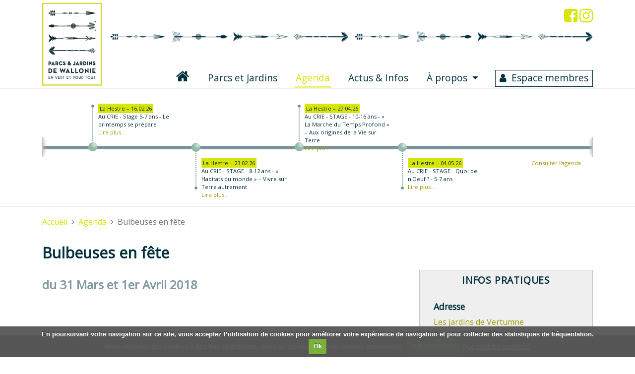

--- FILE ---
content_type: text/html; charset=UTF-8
request_url: https://www.pajawa.be/fr/agenda/bulbeuses-en-fete
body_size: 6702
content:
<!DOCTYPE html>
<html>
<head>
  <meta http-equiv="content-type" content="text/html; charset=utf-8" />
  <meta name="format-detection" content="telephone=no" />
  <meta name="apple-mobile-web-app-capable" content="yes" />
  <meta name="viewport" content="width=device-width, initial-scale=1, maximum-scale=1.0, user-scalable=no, minimal-ui"/>

   

  
    <!-- Google Tag Manager -->
    
    <script>(function(w,d,s,l,i){w[l]=w[l]||[];w[l].push({'gtm.start':
    new Date().getTime(),event:'gtm.js'});var f=d.getElementsByTagName(s)[0],
    j=d.createElement(s),dl=l!='dataLayer'?'&l='+l:'';j.async=true;j.src=
    'https://www.googletagmanager.com/gtm.js?id='+i+dl;f.parentNode.insertBefore(j,f);
    })(window,document,'script','dataLayer','GTM-NQRWLM2');</script>
    
    <!-- End Google Tag Manager -->

  


  <title>Bulbeuses en fête  | Parcs et Jardins de Wallonie</title>
  <meta name="description" content="Bulbeuses en fête  - du 31 Mars et 1er Avril 2018 " />

        <meta property="og:title" content="Bulbeuses en fête  | Parcs et Jardins de Wallonie" />
      <meta property="og:description" content="Bulbeuses en fête  - du 31 Mars et 1er Avril 2018 " />
      <meta property="og:site_name" content="Parcs et Jardins de Wallonie" />
      <meta property="og:type" content="article" />
      <meta property="og:url" content="https://www.pajawa.be/fr/agenda/bulbeuses-en-fete" />
      <meta property="og:locale" content="fr_FR" />
  
      <meta property="twitter:card" content="summary_large_image" />
      <meta property="twitter:title" content="Bulbeuses en fête  | Parcs et Jardins de Wallonie" />
      <meta property="twitter:description" content="Bulbeuses en fête  - du 31 Mars et 1er Avril 2018 " />
      <meta property="twitter:image" content="" />
      <meta property="twitter:site" content="@Pajawa" />
      <meta property="twitter:creator" content="@Pajawa" />
  
  
      
  <link rel="shortcut icon" href="/images/favicon.ico" />
  <link rel="stylesheet" href="//code.jquery.com/ui/1.12.1/themes/base/jquery-ui.css">
  <link rel="stylesheet" type="text/css" href="/js/bootstrap/css/bootstrap.min.css">
  <link rel="stylesheet" type="text/css" href="/css/font-awesome/css/font-awesome.min.css">
  <link rel="stylesheet" type="text/css" href="/css/bootstrap-datepicker3.min.css">

  
  <link rel="stylesheet" type="text/css" href="/css/back-to-top.css">
  <link rel="stylesheet" type="text/css" href="/css/cookiecuttr.css">

  <link rel="stylesheet" type="text/css" href="/css/pajawa.css?v=20211211"/>
  <link rel="stylesheet" type="text/css" href="/css/print.css" media="print" />

  <link rel="stylesheet" href="https://fonts.googleapis.com/css?family=Open+Sans">

    <script type="text/javascript">
    var gMap, munique;
    var isloading = true;
    var allMarkers = [{"id":0,"nom":"Les jardins de Vertumne","lib":"","rue":"Rue de Ciney, n\u00b0149","loc":"5350 - OHEY","lat":50.4400718,"lng":5.1212805,"url":"\/parcs-et-jardins\/les-jardins-de-vertumne"}];
    var gmapinput = "Votre adresse, votre localité&hellip;";
    var gmapempty = "<em>Aucun lieu à afficher</em>";
    var iconpath = 'https://www.pajawa.be/images/gmap';
  </script>
  <script type="text/javascript" src="/js/gmap_pajawa.js"></script>
  
    <script async src="//maps.googleapis.com/maps/api/js?key=AIzaSyBKW48iQA5EgU6wLuRkyMB62dOEm_G4Dag&libraries=places&callback=initMap"></script>
  <script src="/js/js-marker-clusterer/markerclusterer.js"></script>
  
    <link href="https://cdn.jsdelivr.net/npm/fullcalendar@5.11.4/main.min.css" rel="stylesheet">
  <script src="https://cdn.jsdelivr.net/npm/fullcalendar@5.11.4/main.min.js"></script>
  <script src="https://cdn.jsdelivr.net/npm/fullcalendar@5.11.4/locales/fr.min.js"></script>

  <style>
    .fc-day-sat, .fc-day-sun {
      background-color: #efefef !important;
    }
    .fc-day-sat th, .fc-day-sun th {
      background-color: #d0d0d0 !important;
    }
    .fc-toolbar-title {
      text-transform: capitalize;
    }
    .fc-event {
      background-color: #fff;
      border-color: #d9e506;
      color: #00303d;
      white-space: normal;
      word-wrap: break-word;
      overflow-wrap: break-word;
      font-size: 0.8rem;
      border-width: 2px;
    }
    .fc-h-event .fc-event-main {
      color: #00303d;
    }
    .fc-daygrid-block-event .fc-event-time, .fc-daygrid-block-event .fc-event-title {
      padding: 0;
    }
    .fc .fc-daygrid-event-harness {
      margin-bottom: 0.5em;
    }
    .fc .fc-list-event-title a {
      color: #9c9a00 !important;
    }
    .fc-event-title {
      width: 100%;
    }
    .fc-event-title a {
      width: 100%;
      display: inline-block;
      background: #d9e506;
      padding: 0.1rem 0.2rem;
      color: #00303d;
    }
    .fc .fc-list-event-dot {
      border: 5px solid #d9e506;
      border: calc(var(--fc-list-event-dot-width,10px)/ 2) solid var(--fc-event-border-color,#d9e506);
    }
    .fc .fc-button {
      font-size: 0.8rem;
    }
    .event-subtitle {
      font-size: 0.7rem;
      color: #404546;
      padding: 1px;
    }
    .event-theme-a {
      background-color: #f44336;
      border-color: #f44336;
      color: white;
    }
    .event-theme-b {
      background-color: #2196f3;
      border-color: #2196f3;
      color: white;
    }
  </style>
  
</head>
<body>
<!-- internet_vista_check -->
   

  
    <!-- Google Tag Manager (noscript) -->
    
    <noscript><iframe src="https://www.googletagmanager.com/ns.html?id=GTM-NQRWLM2"
    height="0" width="0" style="display:none;visibility:hidden"></iframe></noscript>
    
    <!-- End Google Tag Manager (noscript) -->

  



  <header class="OFFfixed-top" style="background: #fff;">
<div class="container-fluid container-bordered container-fluid-header">
 <div class="container">
  <nav class="navbar navbar-expand-md">


    <a class="navbar-brand" href="/"><img src="/images/logo-pajawa.png" title="Parcs et Jardins de Wallonie"></a>

    <div class=" flex-column mt-auto mb-2">
    <button class="navbar-toggler" type="button" data-toggle="slide-collapse" data-target="#pajawaNavbar" aria-controls="pajawaNavbar" aria-expanded="false" aria-label="Toggle navigation">
      <i class="fa fa-bars" aria-hidden="true"></i>
    </button>
    </div>

    <div class="collapse navbar-collapse flex-column mt-auto" id="pajawaNavbar">

      <div class="navbar-text text-right mb-5">
        <a class="menu-close float-left d-block d-sm-none" href="#"><i class="fa fa-close fa-2x"></i></a>
        <div class="navbar-social">
          
          <a target="_blank" href="https://www.facebook.com/Parcs-et-Jardins-de-Wallonie-121885691155119/" class="d-lg-inline-block"><i class="fa fa-2x fa-facebook-square"></i></a>
          <a target="_blank" href="https://www.instagram.com/parcs_jardins_de_wallonie" class="d-lg-inline-block"><i class="fa fa-2x fa-instagram"></i></a>
        </div>
        <img src="/images/header_arrows.png" class="img-fluid" />
      </div>

      <ul class="navbar-nav ml-auto">
                                                                                           <li class="nav-item menu-home ">
  	  <a class="nav-link " id="navbar-home" href="/fr/accueil"><i class="fa fa-home"></i> <span class="d-inline-block d-sm-none">Accueil</span> </a>
                  </li>
                                                                                 <li class="nav-item ">
  	  <a class="nav-link " id="navbar-jardin" href="/fr/parcs-et-jardins">Parcs et Jardins </a>
                  </li>
                                                                                 <li class="nav-item active">
  	  <a class="nav-link " id="navbar-agenda" href="/fr/agenda">Agenda <span class="sr-only">(current)</span></a>
                  </li>
                                                                                 <li class="nav-item ">
  	  <a class="nav-link " id="navbar-apprendre" href="/fr/apprendre">Actus & Infos </a>
                  </li>
                                                                                 <li class="nav-item dropdown ">
  	  <a class="nav-link dropdown-toggle" id="navbar-mission" href="/fr/a-propos-de-notre-asbl">À propos </a>
                      <div class="dropdown-menu" aria-labelledby="navbar-mission">
                                                  	       <a class="dropdown-item " href="/fr/a-propos-de-notre-asbl/mission-et-objectifs">Mission et objectifs </a>
                                                                                                                       	         <a class="dropdown-item " href="/fr/a-propos-de-notre-asbl/devenez-membre">Devenez membre </a>
                                                     	         <a class="dropdown-item " href="/fr/a-propos-de-notre-asbl/devenez-mecene">Devenez mécène </a>
                                  
                                                    	       <a class="dropdown-item " href="/fr/a-propos-de-notre-asbl/qui-sommes-nous">Qui sommes-nous? </a>
                                                                                                                                                                        
                              
                                                     </div>
                  </li>
                                                                                 <li class="nav-item menu-box menu-membre ">
  	  <a class="nav-link " id="navbar-membre" href="/fr/espace-membres">Espace membres </a>
                  </li>
               
             </ul>


    </div>
  </nav>
 </div>
</div>
  </header>




      
<div class="container-fluid container-bordered container-fluid-timeline d-none d-lg-block">
 <div class="container">

  <div class="timeline w-100">
  
   <div class="row timeline-row">
   
   <!-- timeline entree -->
   <div class="col timeline-entree">
   </div>
   
   <div class="col-9">
   
     <div class="row">
                    <!-- timeline top et bottom en alternance -->
     <div class="col timeline-item timeline-top">
       <div class="timeline-loc-date"><span>La Hestre &ndash; 16.02.26</span></div>
       <div class="timeline-titre">Au CRIE - Stage 5-7 ans - Le printemps se prépare !</div>
       <a href="/fr/agenda/au-crie-stage-5-7-ans-le-printemps-se-prepare-20260216-20260220">Lire plus...</a>
     </div>
                    <!-- timeline top et bottom en alternance -->
     <div class="col timeline-item timeline-bottom">
       <div class="timeline-loc-date"><span>La Hestre &ndash; 23.02.26</span></div>
       <div class="timeline-titre">Au CRIE - STAGE - 8-12 ans - « Habitats du monde » – Vivre sur Terre autrement</div>
       <a href="/fr/agenda/au-crie-stage-8-12-ans-habitats-du-monde--vivre-sur-terre-autrement-20260223-20260227">Lire plus...</a>
     </div>
                    <!-- timeline top et bottom en alternance -->
     <div class="col timeline-item timeline-top">
       <div class="timeline-loc-date"><span>La Hestre &ndash; 27.04.26</span></div>
       <div class="timeline-titre">Au CRIE - STAGE - 10-16 ans - « La Marche du Temps Profond » – Aux origines de la Vie sur Terre</div>
       <a href="/fr/agenda/au-crie-stage-10-16-ans-la-marche-du-temps-profond--aux-origines-de-la-vie-sur-terre-20260427-20260501">Lire plus...</a>
     </div>
                    <!-- timeline top et bottom en alternance -->
     <div class="col timeline-item timeline-bottom">
       <div class="timeline-loc-date"><span>La Hestre &ndash; 04.05.26</span></div>
       <div class="timeline-titre">Au CRIE - STAGE - Quoi de n&#039;Oeuf ? - 5-7 ans</div>
       <a href="/fr/agenda/au-crie-stage-quoi-de-n-039-oeuf--5-7-ans-20260504-20260508">Lire plus...</a>
     </div>
     
     </div><!-- row -->
   
   </div>
   
   <!-- timeline sortie -->
   <div class="col-2 timeline-sortie text-right">
       <a href="/fr/agenda">Consulter l'agenda&hellip;</a>
   </div>
   
   </div>
  
  </div>

 </div>
</div>


  
  <div class="container-fluid container-fluid-content">
    <div class="container container-agenda">
      <nav aria-label="breadcrumb">
<ol class="breadcrumb">
<li class="breadcrumb-item"><a href="/fr/accueil">Accueil</a></li>
  <li class="breadcrumb-item"><a href="/fr/agenda">Agenda</a></li>
  <li class="breadcrumb-item active">Bulbeuses en fête </li>

</ol>
</nav>


      


      <h1>Bulbeuses en fête </h1>

<div class="row fd-jardin">

<div class="col-lg-8">

  
  

  
  <h2 class="field field-date_texte">du 31 Mars et 1er Avril 2018 </h2>
  <div class="field field-descriptif"></div>

</div>


<div class="col-lg-4 sidebar">
  
<div class="card card-with-title">
  <div class="card-body">

  <h1 class="card-title">Infos pratiques</h1>

    <h2 class="card-subtitle">Adresse</h2>
  <span class="field theme_field_nom"><a href="/fr/parcs-et-jardins/les-jardins-de-vertumne">Les jardins de Vertumne</a></span>
  
          <div class="field_adresse_rue">Rue de Ciney, n°149</div>
      <div class="field_adresse_localite">5350 - OHEY</div>
    


  <h2 class="card-subtitle">Contact</h2>
  <div class="card-subtitle-data">
          <div class="field field-with-icon field-adresse_tel">
              085/71 31 14
          </div>
          <div class="field field-with-icon field-adresse_email">
              <script type="text/javascript">eval(unescape('%64%6f%63%75%6d%65%6e%74%2e%77%72%69%74%65%28%27%3c%61%20%68%72%65%66%3d%22%6d%61%69%6c%74%6f%3a%70%69%65%72%72%65%2e%6c%68%6f%61%73%40%6c%65%73%6a%61%72%64%69%6e%73%64%65%76%65%72%74%75%6d%6e%65%2e%62%65%22%20%3e%70%69%65%72%72%65%2e%6c%68%6f%61%73%40%6c%65%73%6a%61%72%64%69%6e%73%64%65%76%65%72%74%75%6d%6e%65%2e%62%65%3c%2f%61%3e%27%29%3b'))</script>
          </div>
          <div class="field field-with-icon field-url_site">
              <a href="http://www.lesjardinsdevertumne.be" target="_blank">www.lesjardinsdevertumne.be</a>
          </div>
    
  </div><!--card-subtitle-data-->

  
  
  
  </div>
</div>

  <div class="gmap-pajawa">
  <input id="pac-input" type="text" class="form-control" placeholder="Votre adresse, votre localité&hellip;" style="display: none;"/>
  <div id="divgmap" class="gmapdetail"></div>
  <ul id="mhidden" style="display: none;"></ul>
</div>


<div class="card">
<div class="card-body">
  
<div class="share-div">
<ul class="share-buttons text-center">
  <!-- Facebook -->
  <li><a href="https://www.facebook.com/sharer/sharer.php?u=https%3A%2F%2Fwww.pajawa.be%2Ffr%2Fagenda%2Fbulbeuses-en-fete&t=Bulbeuses%20en%20f%C3%AAte%20%20%7C%20Parcs%20et%20Jardins%20de%20Wallonie" title="Je partage" target="_blank" class="btn btn-fb mb-2"><i class="fa fa-facebook"></i> Je partage</a></li>
  <!-- Twitter -->
  <!-- <li><a href="https://twitter.com/intent/tweet?source=https%3A%2F%2Fwww.pajawa.be%2Ffr%2Fagenda%2Fbulbeuses-en-fete&text=Bulbeuses%20en%20f%C3%AAte%20%20%7C%20Parcs%20et%20Jardins%20de%20Wallonie:%20https%3A%2F%2Fwww.pajawa.be%2Ffr%2Fagenda%2Fbulbeuses-en-fete&via=Cinergie" target="_blank" title="Je tweete" class="btn btn-tw"><i class="fa fa-twitter"></i> Je tweete</a></li> -->
  <!-- Google+ -->
  <!-- <li><a href="https://plus.google.com/share?url=https%3A%2F%2Fwww.pajawa.be%2Ffr%2Fagenda%2Fbulbeuses-en-fete&hl=fr" target="_blank" title="Je poste" class="btn btn-gp"><i class="fa fa-google-plus"></i> Je poste</a></li> -->
  <!-- Pinterest -->
  <li><a href="http://pinterest.com/pin/create/button/?url=https%3A%2F%2Fwww.pajawa.be%2Ffr%2Fagenda%2Fbulbeuses-en-fete&media=&description=Bulbeuses%20en%20f%C3%AAte%20%20-%20du%2031%20Mars%20et%201er%20Avril%202018%20" target="_blank" title="J'épingle" class="btn btn-pi mb-2"><i class="fa fa-pinterest-p"></i> J'épingle</a></li>
  <!-- Email -->
  <li><a href="mailto:?subject=Bulbeuses%20en%20f%C3%AAte%20%20%7C%20Parcs%20et%20Jardins%20de%20Wallonie&amp;body=https%3A%2F%2Fwww.pajawa.be%2Ffr%2Fagenda%2Fbulbeuses-en-fete%3Cbr%3E%3Cbr%3EBulbeuses%20en%20f%C3%AAte%20%20-%20du%2031%20Mars%20et%201er%20Avril%202018%20" title="J'envoie" class="btn btn-ma mb-2"><i class="fa fa-envelope-o"></i> J'envoie</a></li>
</ul>
</div>

</div>
</div>

</div>

</div><!--row-->

    </div>
  </div>


<div class="container">
<div id="newsletter-subscription" class="notification w-100 my-5">
<div class="row">
  <div class="col-sm-6 my-auto">Inscrivez-vous à notre newsletter mensuelle!</div>
  <div class="col-sm-4 my-auto"><input type="email" id="nltremail" class="form-control" value="" placeholder="Votre adresse email"/></div>
  <div class="col-sm-2 my-auto "><a href="#" class="btn btn-submit" onclick="php('subscribe_newsletter','#newsletter-subscription','email='+escape($('#nltremail').val())); return false;">Envoyer</a></div>
</div>
</div>
</div>


<footer class="page-footer center-on-small-only">

<div class="container-fluid container-fluid-footer">
 <div class="container pb-3">

     <div class="row">

         <div class="col-md-4 mb-3">
             <strong>Parcs et Jardins de Wallonie</strong>
             <p class="pfooter">En Région wallonne, une dizaine de parcs et jardins sont reconnus comme sites exceptionnels. Afin d'accroître l'attrait de ce potentiel touristique, ces sites ont été fédérés au sein d'une Asbl de valorisation qui a vu le jour le 1er avril 2009....</p>
             
         </div>
         <div class="col-md-4 mb-3">
             <strong>Contact</strong>
             <p class="pfooter">
                 <i class="fa fa-phone" aria-hidden="true"></i>0486/57.85.97<br/>
                 <i class="fa fa-envelope-o" aria-hidden="true"></i>Jardins.tourismewallonie@gmail.com<br/>
             </p>
         </div>

         <div class="col-md-4 mb-3 col-xs-12">
             <div class="fb-page" data-href="https://www.facebook.com/Parcs-et-Jardins-de-Wallonie-121885691155119/" data-small-header="false" data-adapt-container-width="true" data-hide-cover="false" data-show-facepile="true"><blockquote cite="https://www.facebook.com/Parcs-et-Jardins-de-Wallonie-121885691155119/" class="fb-xfbml-parse-ignore"><a href="https://www.facebook.com/Parcs-et-Jardins-de-Wallonie-121885691155119/">Parcs et Jardins de Wallonie</a></blockquote></div>
         </div>

     </div>

     <div class="row bg-white">
         <div class="col-md-4">
             <img src="/images/logo-cgt.png" alt="Wallonie Tourisme CGT" class="img-fluid" />
         </div>

         <div class="col-md-4">
             <img src="/images/logo-wdq.png" alt="Wallonie Destination Qualité" class="img-fluid" />
         </div>

         <div class="col-md-4">
             <img src="/images/logo-visit-wallonia.png" alt="Visit Wallonia.be" class="img-fluid" />
         </div>

     </div><!-- /row -->

 </div>
</div>

<div class="container-fluid container-fluid-bottomline">
 <div class="container">
  <div class="row">
   <div class="col">
    <span class="d-block d-sm-inline ml-xs-auto ml-sm-3" >&copy; Parcs et Jardins de Wallonie, 2026.</span>
        <a class="d-block d-sm-inline ml-xs-auto ml-sm-3" href="https://www.pajawa.be/fr/mentions-legales">Mentions légales</a>
        <a class="d-block d-sm-inline ml-xs-auto ml-sm-3" href="https://www.pajawa.be/fr/statuts">Statuts</a>
        <a class="d-block d-sm-inline ml-xs-auto ml-sm-3" href="https://www.pajawa.be/fr/sitemap">Plan du site</a>
    
   </div>
  </div>

 </div>
</div>

</footer>


  <script type="text/javascript" src="/js/jquery-3.2.1.min.js"></script>
  <script src="https://code.jquery.com/ui/1.12.1/jquery-ui.js"></script>
  
  <script type="text/javascript" src="/js/bootstrap/js/bootstrap.bundle.min.js"></script>

  <script type="text/javascript" src="/js/back-to-top.js"></script>


  <script type="text/javascript">
  
  $(document).ready(function(){
    // mobile menu slide from the left
    $('[data-toggle="slide-collapse"]').on('click', function() {
        $navMenuCont = $($(this).data('target'));
        $navMenuCont.animate({'width':'toggle'}, 350);
    });
    $('.menu-close').on('click', function(ev) {
      ev.stopPropagation();
      ev.preventDefault();
      $('#pajawaNavbar').animate({'width':'toggle'}, 350);
      return false;
    });
  });
  
  </script>

  


  <script type="text/javascript" src="/js/jquery.cookie.js"></script>
  <script type="text/javascript" src="/js/jquery.cookiecuttr.js"></script>
  <script type="text/javascript">
  var cookie_dismiss = "Ok";
  var cookie_learnmore = "En savoir plus";
  var cookie_message = "En poursuivant votre navigation sur ce site, vous acceptez l’utilisation de cookies pour améliorer votre expérience de navigation et pour collecter des statistiques de fréquentation.";
  var cookie_learnmore_url = "/politique-de-cookies";
  
  $(document).ready(function(){
    $.cookieCuttr({cookieAcceptButtonText: cookie_dismiss, cookieWhatAreTheyLink: cookie_learnmore_url, cookieWhatAreLinkText: '', cookieAnalyticsMessage: cookie_message});
  });
  
  </script>

  <script type="text/javascript" src="/js/php_ajax.js?v=20210430"></script>


        
  <script type="text/javascript" src="/js/datepicker/bootstrap-datepicker.min.js"></script>
  <script type="text/javascript" src="/js/datepicker/bootstrap-datepicker.fr.min.js"></script>

  <script type="text/javascript">
  var agendadays = [];
    var agendadate = '';
  var agendalocale = 'fr';
  
  var today, datepicker;
  today = new Date(new Date().getFullYear(), new Date().getMonth(), new Date().getDate());
  mydatepicker = $('#agenda_date_picker div').datepicker({
	format: 'dd/mm/yyyy',
	startDate: today, 
	uiLibrary: 'bootstrap4', 
	language: agendalocale,
	beforeShowDay: function (date) {
		//var allDates = date.getFullYear() + '-' + (date.getMonth() + 1) + '-' + date.getDate();
		var mm = parseInt(date.getMonth() + 1);
		var dd = parseInt(date.getDate());
		var allDates = date.getFullYear() + '-' + ((mm < 10)?'0':'') + mm + '-' + ((dd < 10)?'0':'') + dd;
		if(agendadays.indexOf(allDates) != -1)
		  return true;
		else
		  return false;
   		}
  	}).on('changeDate', function(e) { 
           var mm = parseInt(e.date.getMonth() + 1);
           var dd = parseInt(e.date.getDate());
           var allDates = e.date.getFullYear() + '-' + ((mm < 10)?'0':'') + mm + '-' + ((dd < 10)?'0':'') + dd;
           var olddate = $('#agenda_date').val();
           $('#agenda_date').val(allDates);
           if (allDates != olddate) {
          //   $('#fagenda').submit();
           }
	});
  if (agendadate) {
    curdate = new Date(agendadate+'T00:00:00');
    mydatepicker.datepicker('setDate',curdate); //.datepicker('update'); 
  }
  
  </script>



<script type="text/javascript">

$(window).on('load', function(){
  var $safewarning = $('#safewarning');
  if ($safewarning.length) {
    var $safeform = $safewarning.parent();
    $('#safewarning').remove();
    $.get('/safecontact_token.php',function(txt) {
      $safeform.append('<input type="hidden" name="safecontact" value="'+txt+'" />');
    });
  }
});

</script>

<div id="fb-root"></div>
<script>(function(d, s, id) {
  var js, fjs = d.getElementsByTagName(s)[0];
  if (d.getElementById(id)) return;
  js = d.createElement(s); js.id = id;
  js.src = 'https://connect.facebook.net/fr_FR/sdk.js#xfbml=1&version=v2.11';
  fjs.parentNode.insertBefore(js, fjs);
}(document, 'script', 'facebook-jssdk'));</script>

</body>
</html>



--- FILE ---
content_type: text/css
request_url: https://www.pajawa.be/css/pajawa.css?v=20211211
body_size: 4399
content:
/*--------------------------------------------------
      CONTENT::COMMON ELEMENTS
----------------------------------------------------*/

html {
  font-size: 100%;
}

body{
  color:#00303D;
  font-weight:normal;
  font-family: 'Open Sans', sans-serif;
}

hr.spacer{margin:1.5rem 0; background-color:#EFEFEF;}
hr.spacer.spacer-_global { background-color: #D9E506; height: 0.2rem; }
hr.spacer.spacer-first { margin-top: 0; }


a,
a.page-link
{color:#9C9A00}
/*{color:#D9E506}*/

.btnacc { color: #9C9A00; text-decoration: none; }
.btnacc:hover { color: #9C9A00; text-decoration: underline; }

a:hover,
a.page-link:hover,
a.lire-plus:hover,
.sidebar a:hover
{color:#00303D; text-decoration:underline;}

a.lire-plus{
  color:#D9E506;
  /*display:block;*/
  margin-top:0.5rem;
}
a.lire-plus i{margin-right:0.5rem}
h1{ font-size:1.9rem; font-weight:600; color:#00303D; margin-bottom: 1rem; padding-top: 1rem; }
h2, h2 a { font-size:1.5rem; font-weight:800; color:#D9E506; padding-top: 1rem; }
.page-content h2 { padding-top: 0; }
h3, h3 a{ font-size:1.2rem; font-weight:800; color:#00303D; padding-top: 1rem; }
h4{ font-size:1rem; font-weight:600;}

/* GMAP css */
.gmapdetail { width: 100%; height: 260px; }
.gmapall { width: 100%; height: 320px; }
#pac-input { width: 30%; padding: 4px; font-size: 0.8rem; height: auto; margin-top: 8px; margin-left: 2px; }
.miw h4 a { color: #D9E506; }
.miw h4 a:hover { /*color: #00303d;*/ }
/* /GMAP css */

/* BREADCRUMB */
.breadcrumb { margin-top: 1rem; padding: 0.1rem 0; }
/* /BREADCRUMB */

/* TIMELINE */
.timeline { margin: 2rem 0; font-size: 0.7rem; height: 173px; background: transparent url('/images/timeline-ligne.png') repeat-x center center; }
.timeline-row { margin-left: 0; margin-right: 0; }
.timeline-entree { background: transparent url('/images/timeline-entree.png') no-repeat left center; }
.timeline-sortie { background: transparent url('/images/timeline-sortie.png') no-repeat right center; padding-top: 110px;}
.timeline-item { height: 171px; padding-left: 20px; }
.timeline-top { background: transparent url('/images/timeline-connecteur-top.png') no-repeat left top; }
.timeline-bottom { background: transparent url('/images/timeline-connecteur-bottom.png') no-repeat left bottom; padding-top: 110px; }
.timeline-loc-date span { background: #D9E506; padding: 0.1rem 0.2rem;}
/* /TIMELINE */

div.notification{
    margin-top: 5rem;
    margin-bottom: 2rem;
    border-left: 4px solid #D9E506;
    background: #EFEFEF;
    padding: 0.5rem 1rem;
    display:inline-block;
}


/*--------------------------------------------------
      CONTENT::COMMON:BOOTSTRAP COMPONENT
----------------------------------------------------*/

.container-bordered {border-bottom: 1px solid #EFEFEF;}
.container-fluid-arrows{margin-bottom:0.5rem;}
/** BOOTSTRAP  :: NAVBAR **/
header .navbar{padding:0;}
header .navbar li.nav-item{padding-right:2rem;text-align:center;}
header .navbar li.nav-item:last-child {padding-right:0;}

header .navbar li.nav-item a.nav-link{color:#00303D; font-size:1rem;border: 1px solid #FFF; padding: 0.1rem;}
header .navbar li.nav-item a.nav-link:hover {color:#D9E506;}
header .navbar li.nav-item.active a.nav-link{color:#D9E506; border-bottom:5px solid #ecf282;}

header .navbar li.nav-item.menu-home a.nav-link i {font-size: 1.5em; margin-top: -0.5rem; }
header .navbar li.nav-item.menu-home.active a.nav-link{border-bottom-color:#fff;}

header .navbar li.menu-box a.nav-link { border: 1px solid #00303D; padding: 0.1rem 0.5rem;}
header .navbar li.menu-box a.nav-link:hover { border: 1px solid #D9E506; }

header .navbar li.menu-membre.active a.nav-link { border: 1px solid #D9E506; border-bottom:5px solid #EFEFEF; }
header .navbar li.menu-membre a.nav-link::before { font-family: FontAwesome; content: "\f007"; padding-right: 0.5em;}

header .navbar li.menu-perso a.nav-link::before { font-family: FontAwesome; content: "\f007"; padding-right: 0.5em;}

header .navbar-social a { color: #D9E506; }
header .navbar-social a:hover { color: #00303D; }

@media (min-width: 992px){
  header .navbar li.nav-item a.nav-link{font-size:1.2rem;}
}

.navbar-toggler{color:#D9E506;}

.dropdown:hover>.dropdown-menu { display: block; }
.dropdown-menu { border-radius: 0; margin: 0; border: 1px solid #efefef; }
.dropdown-item { color: #00303d; }
.dropdown-item.active { color: #D9E506; background: none; }
.dropdown-item:focus, .dropdown-item:hover { color: #D9E506; background: #fefefe; }

@media (max-width: 767px){
#pajawaNavbar {
    background: #FFFFFF;
    position: fixed;
    top: 0;
    left: 0;
    z-index: 1;
    width: 100%;
    height: 100%;
    padding: 0 2rem 2rem 2rem;
}
.menu-close { display: block!important; }
header .navbar li.nav-item{padding-right:0;text-align:left;}
.dropdown-menu { display: block!important; }
}

/** BOOTSTRAP  :: breadcrumb **/
.breadcrumb{background-color:transparent;}
.breadcrumb-item+.breadcrumb-item::before {
    font-family: FontAwesome;
    content: "\f105";
}
.breadcrumb-item a{color:#D9E506;}
.breadcrumb-item a:hover{color:#D9E506; text-decoration:underline;}

/** BOOTSTRAP  :: Cards **/
.card{
  border-radius:0;
  -webkit-border-radius:0;
  -moz-border-radius:0;
}
.card label {font-size:0.8rem;}

.card.chapeau{
  border:2px solid #9C9A00;
  margin:2rem 0;
}

.card.card-transparent{
  border:0;
  background:transparent;
}

.btn-submit{
  margin:0.5rem 0;
  padding:.5rem;
  background:#D9E506;
  color:#00303D;
  /*-moz-box-shadow: 0 3px 8px 0 rgb(100,100,100);
  -webkit-box-shadow: 0 3px 8px 0 rgb(100,100,100);
  box-shadow: 0 3px 8px 0 rgb(100,100,100); */
}

.btn-submit:hover {
  color:#D9E506;
  background:#00303D;
  /* -moz-box-shadow: none;
  -webkit-box-shadow: none;
  box-shadow: none; */
}


.home .carousel-control-next, .home .carousel-control-prev{ color: #00303d; opacity: 0.5;}
.home .carousel-control-next:hover , .home .carousel-control-prev:hover { color: #00303d; opacity: 1; }

.carousel-indicators li {
    width: 9px;
    height: 9px;
    border-radius: 11px;
}
.carousel-caption {
    top: 20px;
    z-index: 10;
    color: #00303d;
    text-align: left;
    width: 360px;
    margin: unset;
    padding: 20px 0;
}
.carousel-caption h3 { margin-bottom: 1rem; }

/*--------------------------------------------------
  CONTENT::COMMON: FROM DATABASE (field-*)
----------------------------------------------------*/
.field h2 {color: #00303d; opacity: 0.5; margin-top: 1.5rem; margin-bottom: 1rem; }
.field h3 {margin: 1rem 0; }

.field-date_texte { color:#00303d; opacity: 0.5;}

.field-icone img { width: 1.5rem; margin-right: 0.5rem; margin-bottom:0.5rem; }

.field-cbx_cat_tags_tourisme_area_jardin { font-size: 0.8rem; }

.field-photo_illu {
  margin-bottom: 2rem;
  text-align: center;
}

blockquote strong {
    letter-spacing: 1px;
    font-size: 1.3rem;
    font-weight: 600;
    font-style: italic;
}

.field blockquote { background: #e7eca6; padding: 0.5rem 1rem; margin: 2rem 0;}
.field p{
  margin:0.5rem 0;
}

.field-horaires p { margin: 0; font-size: 0.9rem; }
.field-tarifs p { margin: 0; font-size: 0.9rem; }

.field-with-icon::before{
    font-family: FontAwesome;
    margin-right:0.5rem;
    display: inline-block;
    width: 1.28571429em;
    text-align: center;
}
.field-with-icon { font-size: 0.9rem; }
.field-adresse_tel::before{
  content: "\f095";
}
.field-adresse_email::before{
  content: "\f003";
}
.field-url_site::before{
  content: "\f0ac";
}


/*--------------------------------------------------
  CONTENT::COMMON:Sidebar
----------------------------------------------------*/
.sidebar .card{
  padding:0.5rem;
  margin-bottom:0.75rem;
  background-color:#EFEFEF;
  border:1px solid #C3C3C3;
}

.sidebar .card-with-title .card-body{padding-top:0;}
.sidebar .card-with-footer .card-body{padding-bottom:0}
.sidebar .card-with-footer .footer-link{vertical-align: bottom!important; margin-top:1.75rem;}

.sidebar .card .card-subtitle-data{margin-bottom:1rem;}


.sidebar .card .field-adresse_email{}
.sidebar .card .field-url_site{}
.sidebar a {color:#9C9A00;}
.sidebar a.son-nl {color:#666; margin-left: 2em;}
.sidebar a.son-de {color:#666; margin-left: 2em;}
.sidebar h1{
  padding-top:0;
  margin:0 0 1rem 0;
  text-align:center;
  text-transform: uppercase;
  font-weight:normal;
  letter-spacing:0.05rem;
  font-size:1.2rem;
  color:#00303D;
  font-weight:bold;
}

.sidebar h2{
  margin:0.75rem 0 0.5rem 0;
  color:#00303d;
  font-size:1.1rem;
  font-weight:bold;
}

.page-content .sidebar h1{text-align:left;}

/*--------------------------------------------------
    CONTENT::COMMON:Social link_to
----------------------------------------------------*/
ul.social-links{list-style-type:none}
header .social-links li{display:inline}


/*--------------------------------------------------
    CONTENT::COMMON:Social share buttons
----------------------------------------------------*/
/*.share-div { margin-bottom: 4px; }*/
.card-social-share .card-body { padding: 0; }
ul.share-buttons{ list-style: none; padding: 0; margin: 0; }
ul.share-buttons li{ display: inline; }
/*ul.share-buttons .sr-only{ position: absolute; clip: rect(1px 1px 1px 1px); clip: rect(1px, 1px, 1px, 1px); padding: 0; border: 0; height: 1px; width: 1px; overflow: hidden; }
ul.share-buttons img{ width: 20px; } */
ul.share-buttons a.btn { font-size: 12px; padding: 3px 6px; color: #fff; transition: all 0.2s ease 0s; opacity: 1; font-weight: bold; min-width: 30px; }
ul.share-buttons a.btn:hover { opacity: 0.8;}
ul.share-buttons a.btn-fb { background: #3b5998; }
ul.share-buttons a.btn-tw { background: #55acee; }
ul.share-buttons a.btn-gp { background: #dd4b39; }
ul.share-buttons a.btn-pi { background: #cb2027; }
ul.share-buttons a.btn-ma { background: #8a8d8f; }


/*--------------------------------------------------
      CONTENT::COMMON:LR items (Liste Resultat)
----------------------------------------------------*/
.lr-item h2{margin-bottom:0.5rem;}
.lr-item a, .lr-jardin-item a{color:#D9E506;}
.lr-item span, .lr-jardin-item span{color:#00303D;}
.lr-item span.spacer, .lr-jardin-item span.spacer{color:#D9E506;}
.lr-item div.field-presentation{ margin-top:0.5rem; font-size:0.9rem; }
.lr-item div.lr-item-localite{margin-bottom:0.5rem;}
.container-agenda .lr-item h2 a { font-size: 1.3rem; }
.container-agenda hr.spacer { margin: 1em 0; }

/*--------------------------------------------------
      CONTENT::COMMON: Pages/Sous_pages
----------------------------------------------------*/
.page-sous-pages{
  margin-top:2em;
}
.page-sous-pages .sous-page .card-footer{
    background:transparent;
    border-top:0;
}

/*--------------------------------------------------
      CONTENT::COMMON:FOOTER
----------------------------------------------------*/
footer{font-size:0.8rem; margin-top:5rem;color:#fff;}

footer .container-fluid-footer{background-color:#00303D; padding-top:1rem;}
footer .container-fluid-footer strong{text-transform:uppercase; font-weight: bold; margin-bottom:1rem; display:block;}
footer .container-fluid-footer i.fa{margin-right:0.5rem;}

footer .container-fluid-bottomline{background-color:#001012; padding:1rem 0;}
footer .container-fluid-bottomline a:hover{color:#D9E506;}
/*footer .container-fluid-bottomline a{margin-left:2rem}*/

.pfooter a  { display: inline-block; padding: 0.5em 1em; background: #fff; color: #00303d; border-radius: 1em; }
.pfooter a:hover { color: #fff; background: #d9e506; text-decoration: underline; }

/*--------------------------------------------------
          CONTENT :: Forms
----------------------------------------------------*/
form hr.spacer{margin:1rem 0;}
.form-control:focus { border-color: #d9e506; box-shadow: 0 0 0 0.1rem rgba(217,229,6,0.25); }
textarea.tbig { height: 10rem; }
.custom-radio .custom-control-input:checked~.custom-control-label::before { background-color: #D9E506; }
.custom-control-input:focus~.custom-control-label::before { box-shadow: 0 0 0 1px #fff, 0 0 0 0.2rem rgba(217,229,6,.25); }
.custom-control-input:checked~.custom-control-label::before { background-color: #D9E506; }

/*--------------------------------------------------
 *--------------------------------------------------
            PAGE SPECIFIC CSS
----------------------------------------------------
----------------------------------------------------*/

/*--------------------------------------------------
            PAGE :: HOME
----------------------------------------------------*/


.home h1{
  padding-top:0;
  margin:0 0 1rem 0;
  text-transform: uppercase;
  font-weight:normal;
  letter-spacing:1px;
  font-size:1.5rem;
  color:#00303D;
  font-weight:200;
}
.home form .form-row{
  /*margin:1rem 0;*/
}
.home .container-bordered{margin-bottom:1.5rem; }

.home .agenda-event { margin-bottom: 1rem; }

.home .agenda-event-global { background: #fff; padding: 0.5rem; }
.sidebar .agenda-event-global a { color: #D9E506; }

/*--------------------------------------------------
            PAGE :: JARDIN FD
----------------------------------------------------*/
.carousel-inner{
  width:100%;
  max-height: 547px !important;
}

.gmap-pajawa{margin-bottom:1rem;}

#imgModal .modal-dialog { max-width: 90%; margin: 30px auto; }
#imgModal .modal-body { position:relative; padding: 2rem; }
#imgModal .close { position:absolute; right:-30px; top:0; z-index:999; font-size:2rem; font-weight: normal; color:#fff; opacity:1; }
#modimage { min-height: 200px; }

/*--------------------------------------------------
            PAGE :: AGENDA LR
----------------------------------------------------*/
.datepicker-inline { width: 100%; }
.datepicker-days table { width: 100%; }
.datepicker table tr td, .datepicker table tr th { border-radius: 0; }
.datepicker table td.day{ background:#D9E506; border:1px solid #efefef; color: #00303d; }
.datepicker table tr td.day:hover, .datepicker table tr td.focused { background: #D9E506; font-weight: bold; }
.datepicker table td.old, .sidebar .datepicker-days table td.new { background:transparent; border:none; }
.datepicker table tr td.disabled, .datepicker table tr td.disabled:hover { background: #fff; border:1px solid #EFEFEF; }
.datepicker table tr td.active.active, .datepicker table tr td.active.highlighted.active, .datepicker table tr td.active.highlighted:active, .datepicker table tr td.active:active { background-color: #7F979E; color: #00303d; border-color: #7F979E; }
.datepicker table tr td.active.active.focus, .datepicker table tr td.active.active:focus, .datepicker table tr td.active.active:hover, .datepicker table tr td.active.highlighted.active.focus, .datepicker table tr td.active.highlighted.active:focus, .datepicker table tr td.active.highlighted.active:hover, .datepicker table tr td.active.highlighted:active.focus, .datepicker table tr td.active.highlighted:active:focus, .datepicker table tr td.active.highlighted:active:hover, .datepicker table tr td.active:active.focus, .datepicker table tr td.active:active:focus, .datepicker table tr td.active:active:hover { background-color: #7F979E; border-color: #00303d;}

.date-badge{
  width:2.4rem;
  background-color:#EFEFEF;
  padding:0.4rem 0 0 0;

}
.date-badge span{
  display:block;
  margin-top:0.4rem;
  /*background-color:#043C4E;*/
  background-color:#9C9A00;
  padding:0.2rem 0;
  color:#FFF;
  font-size:0.7rem;
  text-transform: uppercase;
}


/*--------------------------------------------------
        PAGE :: Apprendre lecture
----------------------------------------------------*/
.container-apprendre_lecture .card-columns {

  @include media-breakpoint-only(xs) {
    column-count: 1;
  }
  @include media-breakpoint-only(sm) {
    column-count: 2;
  }
  @include media-breakpoint-only(md) {
    column-count: 3;
  }
  @include media-breakpoint-only(lg) {
    column-count: 4;
  }
  @include media-breakpoint-only(xl) {
    column-count: 5;
  }
}
.container-apprendre_lecture .card-columns .card{
  margin-bottom: 3rem;
  border:2px solid #9C9A00;
}

.container-apprendre_lecture .card-footer p{
  margin:0;
}
.container-apprendre_lecture .card-footer{
  font-size: 0.7rem;
}

/*--------------------------------------------------
          PAGE :: Apprendre abc
----------------------------------------------------*/

.container-apprendre_abc .ancres a{
  display:inline-block;
  border:1px solid #9C9A00;

  width:2rem;
  height:2rem
}
.container-apprendre_abc .ancres a:hover{
  background-color:#9C9A00;
  color:#FFF;
  text-decoration:none;
}

.container-apprendre_abc .field-texte{
  font-size:0.9rem;
}
.container-apprendre_abc h3{
  margin:1rem 0;
}
.container-apprendre_abc .definitions{
  margin-bottom:1.5rem;
}

/*--------------------------------------------------
          PAGE :: Mission
----------------------------------------------------*/
.container-mission .partenaires{margin-top:1.75rem}
.container-mission .partenaires .partenaire-item{margin-bottom:1.75rem}


/*--------------------------------------------------
          PAGE :: Erreur404
----------------------------------------------------*/
.container-404 .title { font-size: 12rem; font-weight: bold; }
.container-404 .description { font-size: 3rem; font-weight: bold; }


/*--------------------------------------------------
          PAGE :: Membres
----------------------------------------------------*/
fieldset.formulaire-membre { border: 1px solid #efefef; padding: 2rem; margin-bottom: 1rem; }
fieldset.formulaire-membre form { margin: 2rem 0; }

@media (max-width: 768px){
  fieldset.formulaire-membre { padding: 1rem; }
  fieldset.formulaire-membre form { margin: 1rem 0; }

}

/*--------------------------------------------------
          RESTRICTED :: Membres
----------------------------------------------------*/
td .btn-submit{margin:0;}

div.message{
    text-align: center;
    color: green;
    margin: 2em;
    font-weight: bold;
    font-size:1.1em;
}

div.errors span, div.errors li{
  color:red;
}

.b2b-tabs a.disabled{
  
}

.nav-tabs .nav-link.active.modified:before{
   content: "! ";
   color:red;
}

/*--------------------------------------------------
                  portfolio isotope filters
----------------------------------------------------*/
.filters a { color: #000; display: inline-block; padding-left: 10px; padding-right: 10px; position: relative; }
.filters a:hover, .filters a:focus, .filters a:active { text-decoration: none !important; }
.filters a:hover:before { content: ""; position: absolute; left: 10px; right: 10px; bottom: 0; height: 1px; background-color: #000; } 
.filters a.active { color: #000; }
.filters a.active:before { content: ""; position: absolute; left: 10px; right: 10px; bottom: 0; height: 1px; background-color: #000; }


--- FILE ---
content_type: text/plain
request_url: https://www.google-analytics.com/j/collect?v=1&_v=j102&a=1258078465&t=pageview&_s=1&dl=https%3A%2F%2Fwww.pajawa.be%2Ffr%2Fagenda%2Fbulbeuses-en-fete&ul=en-us%40posix&dt=Bulbeuses%20en%20f%C3%AAte%20%7C%20Parcs%20et%20Jardins%20de%20Wallonie&sr=1280x720&vp=1280x720&_u=YEBAAEABAAAAACAAI~&jid=515271808&gjid=648485094&cid=1518543477.1768736919&tid=UA-1480540-16&_gid=284069764.1768736919&_r=1&_slc=1&gtm=45He61e1n81NQRWLM2za200&gcd=13l3l3l3l1l1&dma=0&tag_exp=102015666~103116026~103200004~104527906~104528500~104684208~104684211~105391252~115616986~115938465~115938468~116682876~116744866~117041587&z=955151586
body_size: -449
content:
2,cG-RSHG3KJKCJ

--- FILE ---
content_type: application/javascript; charset=utf-8
request_url: https://cdn.jsdelivr.net/npm/fullcalendar@5.11.4/locales/fr.min.js
body_size: 155
content:
/**
 * Minified by jsDelivr using Terser v5.39.0.
 * Original file: /npm/fullcalendar@5.11.4/locales/fr.js
 *
 * Do NOT use SRI with dynamically generated files! More information: https://www.jsdelivr.com/using-sri-with-dynamic-files
 */
FullCalendar.globalLocales.push(function(){"use strict";return{code:"fr",week:{dow:1,doy:4},buttonText:{prev:"Précédent",next:"Suivant",today:"Aujourd'hui",year:"Année",month:"Mois",week:"Semaine",day:"Jour",list:"Planning"},weekText:"Sem.",allDayText:"Toute la journée",moreLinkText:"en plus",noEventsText:"Aucun événement à afficher"}}());
//# sourceMappingURL=/sm/631e268bcde3a20ed3ee08ae63d70dddef7467583fc357b42e8c348cd3e5655a.map

--- FILE ---
content_type: text/javascript
request_url: https://www.pajawa.be/js/php_ajax.js?v=20210430
body_size: 1509
content:
function php(func,target,opts)
{
  php_ajax_file = '/php_ajax.php';
   
  if ((opts.indexOf("=") === -1) && jQuery(opts).is('form') ) {
    qstring='func='+func+'&opts='+escape($(opts).serialize());
  } else {
    qstring='func='+func+'&opts='+escape(opts);
  }
  //alert(qstring);
  jsasync = true;
  //  jsasync = false;
  //  $("*").css("cursor", "wait");

  var kept_html = '';
  if ('NULL' != target) {
    kept_html = $(target).html();
    $(target).html($('#uploadimg').html());
  }

  $.ajax({
    async: false,
    type: 'POST',
    url: php_ajax_file,
    data: qstring,
    success: function(data) {
      if ( 'arg_func_required' == data ) alert("Argument 'func' manquant");
      else if ( 'func_not_exist' == data ) alert("Fonction php 'ajax_"+func+"' inexistante");
      else
      {
        $("*").css("cursor", "");
        if ( 'FALSE' == data ) {
	      alert("Une erreur s'est produite. Veuillez ré-essayer.");
          return false;
        }
        var checkredirect = data.replace(/^HDR:/,'');
        if (checkredirect != data) {
          document.location = checkredirect;
          return;
        }
        var reg1=new RegExp("^ERR:");
        if (data.match(reg1)) {
          var msg = data.replace(reg1,'');
          alert(msg);
          if (kept_html) {
            $(target).html(kept_html);
          }
          return;
        }
        if ( 'add_link' == func ) {
          $(target).before(data);
        } else if ( 'remove_link' == func ) {
          $(target).remove();
        } else if ( 'NULL' != target ) {
          if ($(target).is('input')) {
            $(target).val(data);
          } else {
            $(target).html(data);
          }
        }
        php_hooks(func,target,opts,data);
      }
    }
  });
}
   
function php_hooks(func,target,opts,data)
{

  if ( func == 'imagemanager' ) {
  //  alert(data);
  }

  if ( func == 'b2b_save' ) {
      var body = $("html, body");
      body.animate({scrollTop:0}, 1000);
      $('.summernote').summernote({
        //toolbar: sntoolbar,
        lang: 'fr-FR',
        height: 400,
        minHeight: null,
        maxHeight: null
      });
      $('.summernotesmall').summernote({
        //toolbar: sntoolbar,
        lang: 'fr-FR',
        height: 180,
        minHeight: null,
        maxHeight: null
      });
      $('.b2b-tabs a.nav-item').removeClass('disabled');
      $("a[href$='"+id+"']").removeClass('modified');
  }

}

var FMfield;
var IMimg;

function insertImageManager(url, data)
{
  insertFileManager(url,data);
  var re = new RegExp("^.*/images/");
  url = url.replace(re,"/images/");
  if (IMimg && IMimg != 'none') {
    $('#'+IMimg).attr('src',url);
  } 
  re = new RegExp("/images/(film|personne|organisation)");
  if (url.match(re)) {
    php('build_img_liste','.divimglist','build=img_liste');
  }
} 
function insertFileManager(url, data)
{
  var re = new RegExp("^.*/images/");
  url = url.replace(re,"/images/");
console.log('url');
console.log(url);
console.log('data');
console.log(data);
//alert("A URL was intercepted: " + url + "\nsize: " + data.custom.width + "," + data.custom.height);
  if (FMfield && FMfield != 'none') {
    $('#'+FMfield).val(url);
  }
//document.forms[FMform].url.value = url;
} 

function disableEnterKey(event)
{
    // Compatibilité IE / Firefox
    if(!event && window.event) {
        event = window.event;
    }
    // IE
    if(event.keyCode == 13) {
        event.returnValue = false;
        event.cancelBubble = true;
    }
    // DOM
    if(event.which == 13) {
        event.preventDefault();
        event.stopPropagation();
    }
}

//$(window).load( function() {
//  $(':input','div.publisher_righter').keydown( function(e) { disableEnterKey(e); });
//  $(':input','form.ifilter').keydown( function(e){
//    if (e.keyCode == 13) {
//      $(this).parents('form').submit();
//      return false;
//    }
//  });
//});
